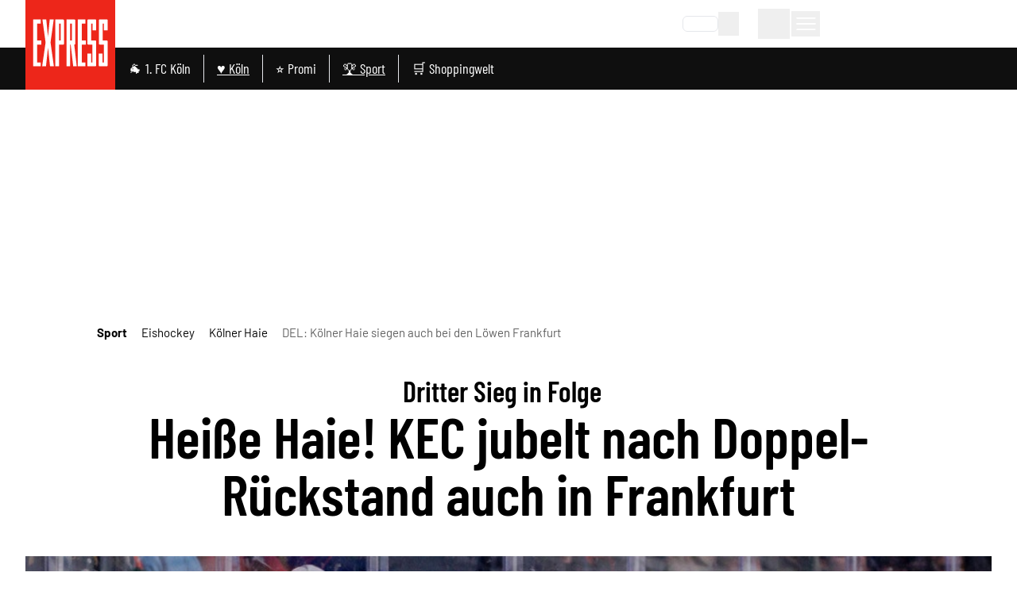

--- FILE ---
content_type: text/css
request_url: https://static.express.de/__assets/_nuxt/ScrollableList.Bty5dZZk.css
body_size: 269
content:
.dm-scrollable-list__arrows[data-v-e3e3f17e]{--tw-text-opacity:1;align-items:center;color:rgb(0 0 0/var(--tw-text-opacity,1));cursor:pointer;display:flex;height:100%;left:0;position:absolute;top:0;width:100%}.dm-scrollable-list__arrows[data-v-e3e3f17e]:is(.dark *){--tw-text-opacity:1;color:rgb(255 255 255/var(--tw-text-opacity,1))}.dm-scrollable-list__left-arrow[data-v-e3e3f17e],.dm-scrollable-list__right-arrow[data-v-e3e3f17e]{align-items:center;display:flex;justify-content:flex-end;position:absolute;width:2rem;z-index:20}.dm-scrollable-list__left-arrow.bg-gradient-lightgrey[data-v-e3e3f17e],.dm-scrollable-list__right-arrow.bg-gradient-lightgrey[data-v-e3e3f17e]{--tw-gradient-from:#f5f5f5 var(--tw-gradient-from-position);--tw-gradient-stops:var(--tw-gradient-from),var(--tw-gradient-to);--tw-gradient-to:hsla(0,0%,96%,0) var(--tw-gradient-to-position);--tw-gradient-stops:var(--tw-gradient-from),#f5f5f5 var(--tw-gradient-via-position),var(--tw-gradient-to);width:4rem}.dm-scrollable-list__left-arrow.bg-gradient-lightgrey[data-v-e3e3f17e]:is(.dark *),.dm-scrollable-list__right-arrow.bg-gradient-lightgrey[data-v-e3e3f17e]:is(.dark *){--tw-gradient-from:#0f0f0f var(--tw-gradient-from-position);--tw-gradient-stops:var(--tw-gradient-from),var(--tw-gradient-to)}.dm-scrollable-list__left-arrow.bg-gradient-lightgrey[data-v-e3e3f17e]:is(.dark *),.dm-scrollable-list__right-arrow.bg-gradient-lightgrey[data-v-e3e3f17e]:is(.dark *){--tw-gradient-to:hsla(0,0%,6%,0) var(--tw-gradient-to-position);--tw-gradient-stops:var(--tw-gradient-from),#0f0f0f var(--tw-gradient-via-position),var(--tw-gradient-to)}.dm-scrollable-list__left-arrow[data-v-e3e3f17e]{--tw-rotate:180deg;left:0;transform:translate(var(--tw-translate-x),var(--tw-translate-y)) rotate(var(--tw-rotate)) skew(var(--tw-skew-x)) skewY(var(--tw-skew-y)) scaleX(var(--tw-scale-x)) scaleY(var(--tw-scale-y))}.dm-scrollable-list__right-arrow[data-v-e3e3f17e]{right:0}.dm-scrollable-list__icon-arrow[data-v-e3e3f17e]{background-color:var(--primary-color);border-radius:9999px;padding:.25rem}.dm-scrollable-list__icon-arrow .dm-icon-wrapper[data-v-e3e3f17e]{--tw-text-opacity:1;color:rgb(255 255 255/var(--tw-text-opacity,1))}


--- FILE ---
content_type: text/css
request_url: https://static.express.de/__assets/_nuxt/TagBookmark.Caldqojh.css
body_size: 166
content:
picture[data-v-05e1c8a5]{pointer-events:all}.dm-dialog__desc[data-v-5f89a5a5] span{color:var(--primary-color)}.dm-tag-page-bookmark__trigger[data-v-92e07d7b]{--tw-bg-opacity:1;align-items:center;background-color:rgb(245 245 245/var(--tw-bg-opacity,1));border-radius:.5rem;display:flex;flex-direction:row-reverse;flex-wrap:nowrap;font-size:.875rem;line-height:1.25rem;padding:.5rem .75rem}.dm-tag-page-bookmark__trigger[data-v-92e07d7b]:is(.dark *){--tw-bg-opacity:1;background-color:rgb(15 15 15/var(--tw-bg-opacity,1))}.dm-tag-page-bookmark__item-text[data-v-92e07d7b]{font-weight:400;text-align:left}.dm-tag-page-bookmark__trigger[data-v-92e07d7b] .dm-icon-wrapper{color:var(--primary-color)}.dm-article-action-bar__item-text[data-v-92e07d7b]{text-align:left}.animated[data-v-92e07d7b]{animation-duration:1s;animation-name:slidein-92e07d7b;z-index:1000}@keyframes slidein-92e07d7b{0%{left:0;opacity:1;top:0}75%{opacity:1}to{left:var(--left);opacity:0;top:var(--top)}}


--- FILE ---
content_type: text/css
request_url: https://static.express.de/__assets/_nuxt/useRenderTemplateManagerCampaign.CNCTDUBP.css
body_size: -187
content:
.strapi-image[data-v-c0ffedd8]{aspect-ratio:16/9;-o-object-fit:cover;object-fit:cover;width:100%}


--- FILE ---
content_type: application/javascript
request_url: https://static.express.de/__assets/_nuxt/J_pAEFx1.js
body_size: 665
content:
import{f as _,r as p,c as t,o as a,y as h,q as r,a as s,a0 as o,bm as v,C as g,ag as k,t as b,a5 as B}from"./BA7zJWli.js";/* empty css        */const P={key:0,class:"error__wrapper text-right"},M={key:0,class:"error"},V={key:1,class:"p-3 ml-2 error text-left"},$={class:"-ml-4"},C={class:"list-disc"},D={key:0},I=["id","name","value","disabled"],E={class:"input__label"},R=["for"],N={key:0,class:"input__mandatory"},q=_({__name:"PasswordInput",props:{modelValue:{},title:{},id:{},name:{default:""},value:{default:""},isDisabled:{type:Boolean,default:!1},isMandatory:{type:Boolean,default:!1},error:{type:Boolean,default:!1},errorMsg:{default:""},showPasswordInfo:{type:Boolean,default:!1},showPreviousPasswordsForbiddenRule:{type:Boolean,default:!1}},emits:["update:modelValue","keyEnter"],setup(f,{emit:m}){const n=m,y=f,d=p(""),l=p(!1);function w(){l.value=!l.value,d.value.type=l.value?"text":"password"}return(e,i)=>{const c=B;return a(),t("div",{class:h(["relative flex flex-col-reverse w-full",{input__error:e.errorMsg||e.error}])},[e.errorMsg||e.error?(a(),t("div",P,[e.errorMsg?(a(),t("span",M,o(e.errorMsg),1)):r("",!0),(e.errorMsg||e.error)&&e.showPasswordInfo?(a(),t("div",V,[s("span",$,o(e.$t("mein-portal.password_notification.title")),1),s("ul",C,[s("li",null,o(e.$t("mein-portal.password_notification.text")),1),s("li",null,o(e.$t("mein-portal.password_notification.text1")),1),s("li",null,o(e.$t("mein-portal.password_notification.text2")),1),s("li",null,o(e.$t("mein-portal.password_notification.text3")),1),e.showPreviousPasswordsForbiddenRule?(a(),t("li",D,o(e.$t("mein-portal.password_notification.text4")),1)):r("",!0)])])):r("",!0)])):r("",!0),s("input",{id:e.id,ref_key:"inputRef",ref:d,class:"w-full dark:bg-neutral-9",name:e.name,value:y.modelValue,type:"password",disabled:e.isDisabled,onKeyup:i[0]||(i[0]=v(u=>n("keyEnter"),["enter"])),onInput:i[1]||(i[1]=u=>n("update:modelValue",u.target.value))},null,40,I),s("div",E,[s("label",{for:e.id},[k(o(e.title),1),e.isMandatory?(a(),t("sup",N," *")):r("",!0)],8,R),e.isDisabled?r("",!0):(a(),g(c,{key:0,name:b(l)?"eye":"hideEye",height:20,onClick:w},null,8,["name"]))])],2)}}});export{q as _};


--- FILE ---
content_type: application/javascript
request_url: https://static.express.de/__assets/_nuxt/CpRRLp7C.js
body_size: -9
content:
import{f as e,c as a,o as t,L as n,y as s,_}from"./BA7zJWli.js";const l=e({__name:"DialogWrapper",props:{isMax:{type:Boolean,default:!1}},setup(r){return(o,c)=>(t(),a("main",{class:s(["dialog-flow__content",["dialog-flow__content",{"dialog-flow__content-max":o.isMax}]])},[n(o.$slots,"default",{},void 0,!0)],2))}}),i=_(l,[["__scopeId","data-v-92ab1e42"]]);export{i as _};


--- FILE ---
content_type: application/javascript
request_url: https://static.express.de/__assets/_nuxt/eQtVHXyb.js
body_size: 1459
content:
const __vite__mapDeps=(i,m=__vite__mapDeps,d=(m.f||(m.f=["./IPCqFqUT.js","./BA7zJWli.js","./entry.CSSmoqaj.css","./ArticleParagraph.DM2o3nmm.css","./DjC5VG2f.js","./ArticleSubtitle.DdxXk1uv.css","./D4P07XH9.js","./DNyDwOhB.js","./qJiOmm9V.js","./GlomexEmbed.CC826zev.css","./ArticleGlomexVideo.yshZZXe_.css","./jCoaY6e1.js","./LALaC2Gf.js","./ArticleHeadline.DIcbZhRG.css","./ArticleEmbeddedArticle.D2X0bTJ5.css","./BDWql4jX.js","./BFdjhd0V.js","./ArticleWebTeaser.QaQiGaQt.css","./DI7X0sTo.js","./ArticleBlockquote.BaQgDgbH.css","./D1noBUJ6.js","./ArticleSeparator.DyCz915n.css","./6RG9WW9t.js","./ArticleBulletList.vGPvP3Vu.css","./jIwCtx0L.js","./ArticleInterviewQuestion.vH4LOQW7.css","./D-mMxI4i.js","./ArticleImageContentItem.BlXuCJTX.css","./Dpp1o2PW.js","./kUT2tonu.js","./HEmSlsQ3.js","./useRenderTemplateManagerCampaign.CNCTDUBP.css","./BTqmMl31.js","./ArticleFreeHtmlContentItem.BFnbKDdG.css","./DU9s2puV.js","./DZ6kiUWB.js","./BAFAJljG.js","./paoUag6a.js","./clS0yN0g.js","./CpfhpSOy.js","./CRjHLnoB.js","./ArticleCallToAction.Dqwu0kCZ.css","./DbyuGQAY.js","./BSjKeB-w.js","./MlUodXQk.js","./Bca3MQD0.js","./C_uYYCx9.js","./B7xKWjn9.js","./BIYJFBep.js","./CnO3z5iC.js","./CxuxKOFc.js","./BZZPX0-c.js","./AdContainer.DlKc8KJ_.css","./DYSgiwKU.js","./ExU9U0Le.js","./kkXl_nYt.js","./GalleryImageMobile.Da8yb8l8.css","./BnNgrsu1.js","./Dmwf_4GS.js","./CvPIkm9l.js","./ArticleInfoBox.CNG3HauI.css","./BVfqgOGP.js","./EmbeddedAuthor.CG4mxVSU.css","./D4uOxaTZ.js","./BcQQspNW.js","./D4vhWfKU.js"])))=>i.map(i=>d[i]);
import{f as p,c as l,o as u,a as i,a0 as m,d as t,e}from"./BA7zJWli.js";import{u as a}from"./Dmwf_4GS.js";const n={class:"leading-none sm:leading-[72px] font-serif text-4xl sm:text-7xl sm:px-12 py-4 pt-2 sm:py-8 font-bold text-center"},E={class:"pr-4 text-xl sm:text-4xl text-primary dark:text-lightblue block"},v=p({__name:"ArticleHeaderTitle",props:{currentArticle:{},title:{}},setup(_){return(r,o)=>(u(),l("h2",n,[i("strong",E,m(r.currentArticle?.titlePrefix),1),i("span",null,m(r.currentArticle?.title??r.title),1)]))}}),A=["glomex","normal","free-html","youtube","vimeo","facebook","gallery-teaser"],s={p:t(()=>e(()=>import("./IPCqFqUT.js"),__vite__mapDeps([0,1,2,3]),import.meta.url)),subtitle:t(()=>e(()=>import("./DjC5VG2f.js"),__vite__mapDeps([4,1,2,5]),import.meta.url)),glomex:t(()=>e(()=>import("./D4P07XH9.js"),__vite__mapDeps([6,7,1,2,8,9,10]),import.meta.url)),"embedded-article":t(()=>e(()=>import("./jCoaY6e1.js"),__vite__mapDeps([11,1,2,12,13,14]),import.meta.url)),teaser:t(()=>e(()=>import("./BDWql4jX.js"),__vite__mapDeps([15,1,2,16,17]),import.meta.url)),quote:t(()=>e(()=>import("./DI7X0sTo.js"),__vite__mapDeps([18,1,2,19]),import.meta.url)),separator:t(()=>e(()=>import("./D1noBUJ6.js"),__vite__mapDeps([20,1,2,21]),import.meta.url)),"bullet-list":t(()=>e(()=>import("./6RG9WW9t.js"),__vite__mapDeps([22,1,2,23]),import.meta.url)),"interview-question":t(()=>e(()=>import("./jIwCtx0L.js"),__vite__mapDeps([24,1,2,25]),import.meta.url)),normal:t(()=>e(()=>import("./D-mMxI4i.js"),__vite__mapDeps([26,1,2,16,27]),import.meta.url)),"tm-campaign":t(()=>e(()=>import("./Dpp1o2PW.js"),__vite__mapDeps([28,29,1,2,30,31]),import.meta.url)),"free-html":t(()=>e(()=>import("./BTqmMl31.js"),__vite__mapDeps([32,1,2,33]),import.meta.url)),youtube:t(()=>e(()=>import("./DU9s2puV.js"),__vite__mapDeps([34,35,1,2]),import.meta.url)),vimeo:t(()=>e(()=>import("./BAFAJljG.js"),__vite__mapDeps([36,1,2]),import.meta.url)),tweet:t(()=>e(()=>import("./paoUag6a.js"),__vite__mapDeps([37,1,2]),import.meta.url)),instagram:t(()=>e(()=>import("./clS0yN0g.js"),__vite__mapDeps([38,1,2]),import.meta.url)),"call-to-action":t(()=>e(()=>import("./CpfhpSOy.js"),__vite__mapDeps([39,1,2,40,41]),import.meta.url)),tiktok:t(()=>e(()=>import("./DbyuGQAY.js"),__vite__mapDeps([42,1,2]),import.meta.url)),facebook:t(()=>e(()=>import("./BSjKeB-w.js"),__vite__mapDeps([43,1,2]),import.meta.url)),"cleverpush-poll":t(()=>e(()=>import("./MlUodXQk.js"),__vite__mapDeps([44,1,2]),import.meta.url)),"ecommerce-widget":t(()=>e(()=>import("./Bca3MQD0.js"),__vite__mapDeps([45,1,2]),import.meta.url)),"sport-widget":t(()=>e(()=>import("./C_uYYCx9.js"),__vite__mapDeps([46,47,1,2]),import.meta.url)),"gallery-teaser":t(()=>e(()=>import("./BIYJFBep.js"),__vite__mapDeps([48,49,50,1,2,51,8,52,53,54,55,56,57,58]),import.meta.url)),"infobox-include":t(()=>e(()=>import("./CvPIkm9l.js"),__vite__mapDeps([59,1,2,58,60]),import.meta.url)),"embedded-author":t(()=>e(()=>import("./BVfqgOGP.js"),__vite__mapDeps([61,1,2,62]),import.meta.url)),"topics-nav":t(()=>e(()=>import("./D4uOxaTZ.js"),__vite__mapDeps([63,1,2,64]),import.meta.url))},I=_=>{const r=a(_),o=s[r];return o||t(()=>e(()=>import("./D4vhWfKU.js"),__vite__mapDeps([65,1,2]),import.meta.url))};export{v as _,I as c,A as f};
